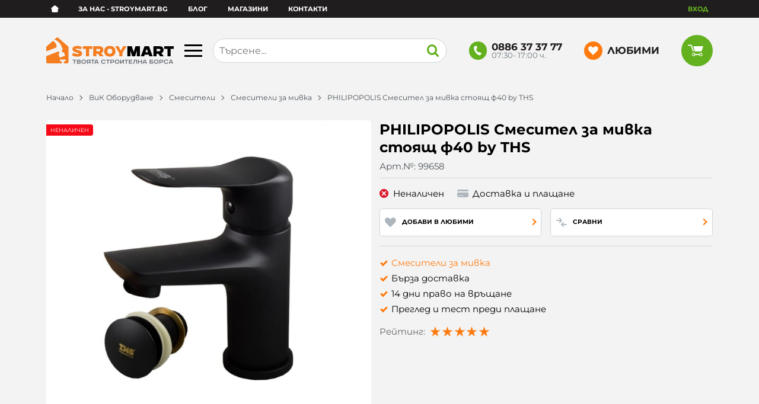

--- FILE ---
content_type: image/svg+xml
request_url: https://stroymart.bg/resources/stroymart-logo-01.svg
body_size: 4876
content:
<svg xmlns="http://www.w3.org/2000/svg" viewBox="0 0 795 165.93"><path d="M59.63,64.49,0,87.61V62.67a9.4,9.4,0,0,1,.17-1.84A10.32,10.32,0,0,1,1.82,56.7l0,0a10.6,10.6,0,0,1,4-3.53L42.18,21.29A5.06,5.06,0,0,0,44,23.49c5.42,4,14,10,17.83,20C64.2,49.79,66.69,61.78,59.63,64.49Z" style="fill:#f47d20"/><path d="M138.28,62.67v90.17a10.67,10.67,0,0,1-10.67,10.67H109.48v-13.7h11.58V139.25H85.46v10.56H97v13.7H10.67A10.67,10.67,0,0,1,0,152.84V117.5L77.4,87.43l5.67,14.86-7.44,2.86,8.55,22.32,33.36-12.78L109,92.37l-7.44,2.85-5.7-14.88,7.44-2.86-10-26c-8.88-23.22-33.72-35-41-37.19a9.46,9.46,0,0,0-1.77-.37L64.42,1.78a7.17,7.17,0,0,1,9.45,0l58.55,51.37a10.63,10.63,0,0,1,4,3.53v0a10.5,10.5,0,0,1,1.66,4.12A9.58,9.58,0,0,1,138.28,62.67Z" style="fill:#f47d20"/><path d="M172.74,144.3h-8.41v-4.8h22.31v4.8h-8.41v20.94h-5.49Z" style="fill:#6c7077"/><path d="M190.8,139.5h15.38c4.46,0,8.27,2,8.27,6.55a5.85,5.85,0,0,1-4.12,5.84c2.92.75,4.91,2.64,4.91,6.24,0,4.71-3.6,7.11-8.31,7.11H190.8Zm5.5,4.8V150h10a2.78,2.78,0,0,0,2.75-3,2.57,2.57,0,0,0-2.75-2.71Zm0,10.16v6h10.33c1.81,0,3.05-.89,3.05-3a2.76,2.76,0,0,0-3.05-3Z" style="fill:#6c7077"/><path d="M233,138.81c8.65,0,14,4.63,14,13.56s-5.36,13.56-14,13.56-14-4.64-14-13.56S224.38,138.81,233,138.81Zm8.52,13.56c0-5.66-3.13-8.79-8.52-8.79s-8.51,3.23-8.51,8.79,3.16,8.78,8.51,8.78S241.54,157.93,241.54,152.37Z" style="fill:#6c7077"/><path d="M274.87,165.24h-5.49v-6.52H262l-4.91,6.52H250.3l6.28-7.76a8.84,8.84,0,0,1-5.87-8.82c0-6.83,4.57-9.16,10.64-9.16h13.52Zm-14-20.94c-2.2,0-4.63,1.24-4.63,5,0,3.09,1.64,4.6,4.63,4.6h8.51V144.3Z" style="fill:#6c7077"/><path d="M287.44,144.3H279v-4.8h22.31v4.8h-8.41v20.94h-5.49Z" style="fill:#6c7077"/><path d="M308.55,139.5h8.82l9.34,25.74h-5.83l-1.69-5H306.73l-1.68,5h-5.83Zm9.13,16.27-3.84-11.47h-1.75l-3.88,11.47Z" style="fill:#6c7077"/><path d="M369.14,157.45c-1.71,5.59-6.48,8.48-13.31,8.48-8.65,0-14-4.64-14-13.56s5.36-13.56,14-13.56c7,0,11.91,3.09,13.48,9.1l-5.42.89c-1.06-3.4-3.94-5.22-8.06-5.22-5.36,0-8.45,3.23-8.45,8.79s3.09,8.78,8.45,8.78c3.94,0,6.76-1.68,7.93-4.8Z" style="fill:#6c7077"/><path d="M381.16,144.3h-8.4v-4.8h22.3v4.8h-8.4v20.94h-5.5Z" style="fill:#6c7077"/><path d="M399.23,139.5h13.21c6.07,0,10.64,2.92,10.64,9.78s-4.57,9.44-10.64,9.44h-7.72v6.52h-5.49Zm5.49,4.8v9.61h8.2c2.2,0,4.63-.82,4.63-4.6s-2.43-5-4.63-5Z" style="fill:#6c7077"/><path d="M441.21,138.81c8.65,0,14,4.63,14,13.56s-5.35,13.56-14,13.56-14-4.64-14-13.56S432.56,138.81,441.21,138.81Zm8.51,13.56c0-5.66-3.12-8.79-8.51-8.79s-8.51,3.23-8.51,8.79,3.15,8.78,8.51,8.78S449.72,157.93,449.72,152.37Z" style="fill:#6c7077"/><path d="M484.08,165.24h-5.49V148l-13,17.2h-5.49V139.5h5.49v17.23l13-17.23h5.49Z" style="fill:#6c7077"/><path d="M496.62,144.3h-8.41v-4.8h22.31v4.8h-8.41v20.94h-5.49Z" style="fill:#6c7077"/><path d="M514.68,139.5h21.07v4.8H520.17V150h14v4.8h-14v5.66h15.58v4.81H514.68Z" style="fill:#6c7077"/><path d="M539.88,161.12c3,0,6-1.68,6-5.7V139.5h20.08v25.74h-5.49V144.3h-9.06v10.4c0,7.21-4.19,11.19-11.5,11.23Z" style="fill:#6c7077"/><path d="M590.68,154.77H577v10.47h-5.49V139.5H577V150h13.73V139.5h5.49v25.74h-5.49Z" style="fill:#6c7077"/><path d="M609.33,139.5h8.82l9.33,25.74h-5.83l-1.68-5H607.51l-1.68,5H600Zm9.13,16.27-3.85-11.47h-1.75L609,155.77Z" style="fill:#6c7077"/><path d="M666.11,144.3h-17.3v5.39h10.64c4.7,0,8.27,2.54,8.27,7.69s-3.57,7.86-8.27,7.86H643.32V139.5h22.79Zm-17.3,10.16v6h10.33c1.82,0,3.05-.89,3.05-3a2.75,2.75,0,0,0-3.05-3Z" style="fill:#6c7077"/><path d="M685.54,138.81c8.65,0,14,4.63,14,13.56s-5.35,13.56-14,13.56-14-4.64-14-13.56S676.89,138.81,685.54,138.81Zm8.51,13.56c0-5.66-3.12-8.79-8.51-8.79s-8.51,3.23-8.51,8.79,3.15,8.78,8.51,8.78S694.05,157.93,694.05,152.37Z" style="fill:#6c7077"/><path d="M704.39,139.5H717.6c6.08,0,10.64,2.92,10.64,9.78s-4.56,9.44-10.64,9.44h-7.72v6.52h-5.49Zm5.49,4.8v9.61h8.2c2.2,0,4.64-.82,4.64-4.6s-2.44-5-4.64-5Z" style="fill:#6c7077"/><path d="M759.69,157.45c-1.72,5.59-6.49,8.48-13.32,8.48-8.65,0-14-4.64-14-13.56s5.35-13.56,14-13.56c7,0,11.91,3.09,13.49,9.1l-5.42.89c-1.07-3.4-4-5.22-8.07-5.22-5.35,0-8.44,3.23-8.44,8.79s3.09,8.78,8.44,8.78c4,0,6.76-1.68,7.93-4.8Z" style="fill:#6c7077"/><path d="M772.33,139.5h8.82l9.34,25.74h-5.84l-1.68-5H770.51l-1.68,5H763Zm9.13,16.27-3.84-11.47h-1.76L772,155.77Z" style="fill:#6c7077"/><path d="M167.14,96.72c7.72,4.44,19.8,7.46,28.35,7.46,5.29,0,8.39-1.26,8.39-3.18,0-6.71-40.85-4.62-40.85-27.85,0-11.16,11-19.63,30-19.63,19.21,0,28.52,7.64,28.52,7.64l-7.8,14.25c-6-3.35-15.85-5.62-22.23-5.62-5.2,0-8.64,1.26-8.64,3.53,0,6.71,40.85,4.19,40.85,28.18,0,9.14-8.72,19.29-29,19.29a79.64,79.64,0,0,1-33.89-7.38Z" style="fill:#f47d20"/><path d="M247.85,72.39h-20V55.62h59.56V72.39H267.31v46.14H247.85Z" style="fill:#f47d20"/><path d="M292.86,55.62h37.49c14.35,0,25.25,6.46,25.25,22.73,0,10.74-5.7,17.36-13.59,20.63l14.85,19.55h-23l-10.66-15.44h-10.9v15.44H292.86Zm19.46,16.77V86.82h16.27c4.7,0,7.55-2.18,7.55-7,0-5.46-3.61-7.39-7.55-7.39Z" style="fill:#f47d20"/><path d="M396,53.69c21.3,0,35.06,11.41,35.06,33.38S417.29,120.45,396,120.45s-35.06-11.4-35.06-33.38S374.68,53.69,396,53.69Zm15.35,33.38c0-10.57-5.2-16.6-15.35-16.6s-15.35,6.2-15.35,16.6,5.28,16.61,15.35,16.61S411.34,97.39,411.34,87.07Z" style="fill:#f47d20"/><path d="M454.9,98.48,429.57,55.62h20.8l13.17,26.17h2L478.8,55.62h20.8L474.36,98.4v20.13H454.9Z" style="fill:#f47d20"/><path d="M504.78,55.62h28.43l11.16,36.65,11.24-36.65H584v62.91H564.58V81.29l-11,37.24H535.14l-10.9-37.24v37.24H504.78Z"/><path d="M612.12,55.62H640l22.82,62.91H642l-3.27-9.9H613.29l-3.27,9.9H589.3Zm21.55,37.57-6.29-18.78h-2.77l-6.29,18.78Z"/><path d="M668,55.62h37.49c14.34,0,25.24,6.46,25.24,22.73,0,10.74-5.7,17.36-13.58,20.63L732,118.53H709l-10.65-15.44H687.41v15.44H668Zm19.45,16.77V86.82h16.28c4.69,0,7.55-2.18,7.55-7,0-5.46-3.61-7.39-7.55-7.39Z"/><path d="M755.5,72.39h-20V55.62H795V72.39H775v46.14H755.5Z"/></svg>